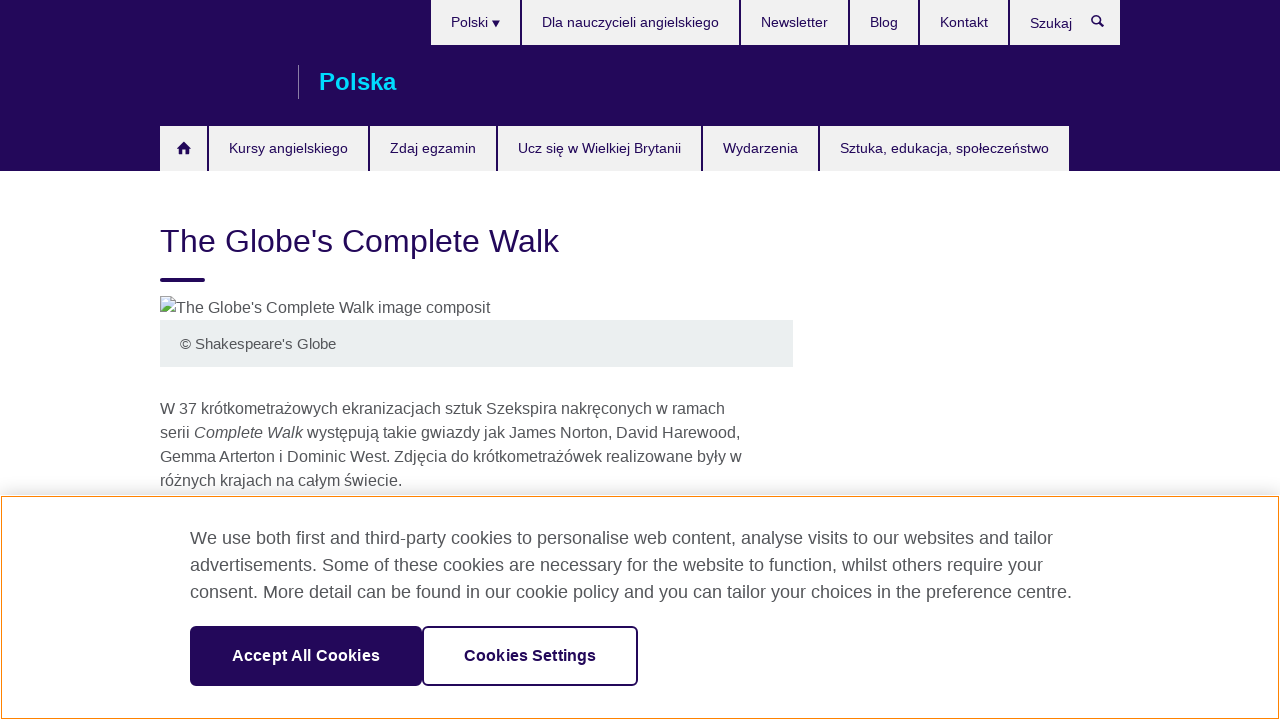

--- FILE ---
content_type: text/html; charset=utf-8
request_url: https://www.britishcouncil.pl/globes-complete-walk
body_size: 9169
content:
<!DOCTYPE html>
<html lang="pl"
      dir="ltr"
      class="ltr">
<head>
  <!--[if IE]><![endif]-->
<script src="https://cdn.debugbear.com/5JStz67rqrFK.js" async></script><meta http-equiv="Content-Type" content="text/html; charset=utf-8" />
<script> dataLayer = [{"pageTitle":"The Globe's Complete Walk","pageCategory":"general_info"}] </script>
<!-- OneTrust Cookies Consent Notice start -->
    <script>window.dataLayer = window.dataLayer || []; function gtag(){dataLayer.push(arguments);} gtag("set", "developer_id.dNzMyY2", true); gtag("consent", "default", {"analytics_storage": "denied"}); gtag("consent", "default", {"ad_storage": "denied"}); gtag("consent", "default", {"ad_personalization": "denied"}); gtag("consent", "default", {"ad_user_data": "denied"});</script>
	<script src="https://cdn.cookielaw.org/scripttemplates/otSDKStub.js" data-document-language="true"
	type="text/javascript" charset="UTF-8" data-domain-script="cbd79d85-52a8-411e-9ee3-2feaa71a6b38"></script>
	<script type="text/javascript">
	function OptanonWrapper() { }
	</script><!-- OneTrust Cookies Consent Notice end --><!-- Google Tag Manager -->
<script>
  (function (w,d,s,l,i) {
w[l] = w[l]||[];w[l].push({'gtm.start':new Date().getTime(),event:'gtm.js'});var f = d.getElementsByTagName(s)[0],j = d.createElement(s),dl = l != 'dataLayer' ? '&l=' + l : '';j.async = true;j.src = '//www.googletagmanager.com/gtm.js?id=' + i + dl;f.parentNode.insertBefore(j,f);})(window,document,'script','dataLayer','GTM-3WPX');
</script>
<!-- End Google Tag Manager -->
<meta name="WT.sp" content="Poland" />
<link href="https://www.britishcouncil.pl/globes-complete-walk" rel="alternate"  hreflang="x-default" /><link href="https://www.britishcouncil.pl/globes-complete-walk" rel="alternate" hreflang="pl-PL" />
<link href="https://www.britishcouncil.pl/en/globes-complete-walk" rel="alternate" hreflang="en-PL" />
<meta property="og:image" content="https://www.britishcouncil.pl/sites/default/files/complete_walk.jpg" />
<link rel="shortcut icon" href="https://www.britishcouncil.pl/profiles/solas2/themes/solas_ui/favicon.ico" type="image/vnd.microsoft.icon" />
<meta name="description" content="Obejrzyj 37 krótkometrażówek opartych na sztukach Szekspira. Dostępne online, czas ograniczony!" />
<link rel="canonical" href="https://www.britishcouncil.pl/globes-complete-walk" />
<meta name="twitter:dnt" content="on" />
  <title>The Globe's Complete Walk | British Council Polska</title>
  <meta http-equiv="X-UA-Compatible" content="IE=edge">
  <meta name="HandheldFriendly" content="True">
  <meta name="MobileOptimized" content="320">
  <meta name="viewport" content="width=device-width, initial-scale=1.0">
  <!-- iOS -->
  <link rel="apple-touch-icon" sizes="76x76"
        href="/profiles/solas2/themes/solas_ui/favicons/touch-icon-ipad.png">
  <link rel="apple-touch-icon" sizes="180x180"
        href="/profiles/solas2/themes/solas_ui/favicons/apple-touch-icon.png">
  <!-- Safari -->
  <link rel="mask-icon" color="#23085a"
        href="/profiles/solas2/themes/solas_ui/favicons/safari-pinned-tab.svg">
  <!-- Android -->
  <link rel="shortcut icon" sizes="192x192"
        href="/profiles/solas2/themes/solas_ui/favicons/android-chrome-192x192.png">
  <!-- Microsoft -->
  <meta name="msapplication-TileColor" content="#23085a">
  <meta name="msapplication-config" content="/favicons/browserconfig.xml">
  <meta name="theme-color" content="#ffffff">
  <meta http-equiv="cleartype" content="on">
  <link type="text/css" rel="stylesheet" href="/sites/default/files/advagg_css/css__gUwrWmDSCYDpNT-ZgT90lg3qnBO5bhMRTuszI3FZdGE__NddIO3YqwbFuLJ1SpObv95pgccLJqWX0xe4khRt6KhE__2dBbFZ2xrr5ZVL_gQR043UvmCTXJvDatSdmYsDnqmcA.css" media="all" />
<link type="text/css" rel="stylesheet" href="https://sui.britishcouncil.org/2.1.0/css/bc-theme.css" media="all" />
<link type="text/css" rel="stylesheet" href="/sites/default/files/advagg_css/css__4hkzNhQaiArGWKS1aLLI8hG7N8gFu8I-qRnKz5ALOvg__pPIAwEbg4s8bg9Cd5Pyut31kpi25dPreoMgRIIzILiE__2dBbFZ2xrr5ZVL_gQR043UvmCTXJvDatSdmYsDnqmcA.css" media="all" />
  <script src="/sites/default/files/advagg_js/js__XKqiBvZcB9K0EtZgl_-1bz5LyPEH_u8ah8XcuScspq8__2YujpmtfV0cviqjpUJ84wujhW7ha_JqiXl85CalCQYI__2dBbFZ2xrr5ZVL_gQR043UvmCTXJvDatSdmYsDnqmcA.js"></script>
<script src="/sites/default/files/advagg_js/js__eYiAm2GBf9Pa-kUJgRFgh9_ZW8m1oBIZfMIxZijeUxE__--6VVGcRgUtQnZAJlJTHVEjtioA1otSZE34ubE_QiMo__2dBbFZ2xrr5ZVL_gQR043UvmCTXJvDatSdmYsDnqmcA.js"></script>
<script src="/sites/default/files/advagg_js/js__KHorNOGYonUOyORLZ6M8RZPoxjaCsstQKYWRrxy4KiI__oEQVQ2MhTEadVQXQQsBvVgn0e5tIOqHKrDODpCRoQhg__2dBbFZ2xrr5ZVL_gQR043UvmCTXJvDatSdmYsDnqmcA.js"></script>
<script src="/sites/default/files/advagg_js/js__wRlYfEmJm6hjfvuapzq0pNOWP4LXmYMTM_tG7fZ_Bso__BsaKROlqVoH1U-25O4BHSOvj0FOd9mpaW6cDEgy8HfE__2dBbFZ2xrr5ZVL_gQR043UvmCTXJvDatSdmYsDnqmcA.js"></script>
<script src="/sites/default/files/advagg_js/js__8P-A628TjkVaWCsCKOrzna9OCN-rc39C6C5trp5RFPc__D6lH7qBKCon04HbHf8blti--3zoDsh24nnLyNcZuprw__2dBbFZ2xrr5ZVL_gQR043UvmCTXJvDatSdmYsDnqmcA.js"></script>
<script>
<!--//--><![CDATA[//><!--
jQuery.extend(Drupal.settings, {"basePath":"\/","pathPrefix":"","setHasJsCookie":0,"ajaxPageState":{"theme":"solas_ui","theme_token":"oouiQJW97YBOCHAY98jTWoJt3rJq2QFxQ8EgYwiDWpU","css":{"modules\/system\/system.base.css":1,"modules\/field\/theme\/field.css":1,"profiles\/solas2\/modules\/contrib\/gathercontent\/css\/gathercontent_style.css":1,"modules\/node\/node.css":1,"profiles\/solas2\/modules\/contrib\/relation_add\/relation_add.css":1,"profiles\/solas2\/modules\/custom\/webtrends_simple\/webtrends_data_display\/css\/webtrends_data_display.css":1,"profiles\/solas2\/modules\/contrib\/views\/css\/views.css":1,"https:\/\/sui.britishcouncil.org\/2.1.0\/css\/bc-theme.css":1,"profiles\/solas2\/modules\/contrib\/ctools\/css\/ctools.css":1,"profiles\/solas2\/modules\/custom\/solas_admin\/solas_admin_menu\/solas_admin_menu.css":1,"modules\/locale\/locale.css":1,"public:\/\/rrssb\/rrssb.69fccc45.css":1,"profiles\/solas2\/libraries\/rrssb-plus\/css\/rrssb.css":1,"profiles\/solas2\/themes\/solas_ui\/css\/solas-ui-overrides.css":1,"profiles\/solas2\/themes\/solas_ui\/css\/solas-ui-widgets.css":1,"profiles\/solas2\/themes\/solas_ui\/css\/solas-ui-admin.css":1,"profiles\/solas2\/themes\/solas_ui\/css\/solas-ui-integration.css":1},"js":{"https:\/\/sui.britishcouncil.org\/2.1.0\/scripts\/main.js":1,"profiles\/solas2\/themes\/solas_ui\/js\/init.js":1,"profiles\/solas2\/themes\/solas_ui\/js\/ajax.js":1,"profiles\/solas2\/themes\/solas_ui\/js\/listings.js":1,"profiles\/solas2\/themes\/solas_ui\/js\/filters.js":1,"profiles\/solas2\/themes\/solas_ui\/js\/forms.js":1,"profiles\/solas2\/themes\/solas_ui\/js\/maps.js":1,"profiles\/solas2\/themes\/solas_ui\/js\/bookeo.js":1,"profiles\/solas2\/themes\/solas_ui\/js\/icon-insertion.js":1,"profiles\/solas2\/themes\/solas_ui\/js\/libs\/jquery.validate.min.js":1,"profiles\/solas2\/themes\/solas_ui\/js\/menus.js":1,"profiles\/solas2\/themes\/bootstrap\/js\/bootstrap.js":1,"profiles\/solas2\/modules\/contrib\/jquery_update\/replace\/jquery\/1.8\/jquery.min.js":1,"misc\/jquery-extend-3.4.0.js":1,"misc\/jquery-html-prefilter-3.5.0-backport.js":1,"misc\/jquery.once.js":1,"misc\/drupal.js":1,"misc\/form-single-submit.js":1,"profiles\/solas2\/modules\/contrib\/entityreference\/js\/entityreference.js":1,"profiles\/solas2\/modules\/features\/solas_ct_event\/js\/solas_ct_event.js":1,"profiles\/solas2\/modules\/custom\/solas_field_formatters\/solas_ff_exams_widget\/js\/solas_ff_exams_widget.js":1,"profiles\/solas2\/modules\/custom\/webtrends_simple\/webtrends_data_display\/js\/webtrends_data_display.js":1,"public:\/\/languages\/pl_lkpJx_47UQAKyKRnV5uYDEveaFf-myS9ygjd12XlLoQ.js":1,"profiles\/solas2\/modules\/contrib\/field_group\/field_group.js":1,"profiles\/solas2\/modules\/contrib\/rrssb\/rrssb.init.js":1,"profiles\/solas2\/libraries\/rrssb-plus\/js\/rrssb.min.js":1}},"better_exposed_filters":{"views":{"solas_news_alerts":{"displays":{"news_alert":{"filters":[]}}},"promos_test_revs":{"displays":{"block":{"filters":[]}}},"promo_sbar_revs":{"displays":{"block":{"filters":[]}}},"partners":{"displays":{"partners_block":{"filters":[]}}}}},"addSuiIcons":{"accessibility_text":"Opens in a new tab or window."},"urlIsAjaxTrusted":{"\/search":true},"googleMapsApi":{"key":"AIzaSyCaot_vEl5pGDJ35FbtR19srhUErCdgR9k"},"field_group":{"div":"full"},"isFront":false,"rrssb":{"size":"","shrink":"","regrow":"","minRows":"","maxRows":"","prefixReserve":"","prefixHide":"","alignRight":0},"solas_ct_webform":{"serverMaxFileSize":67108864,"currentTheme":"solas_ui"},"password":{"strengthTitle":"Password compliance:"},"type":"setting","bootstrap":{"anchorsFix":"0","anchorsSmoothScrolling":"0","formHasError":1,"popoverEnabled":"0","popoverOptions":{"animation":1,"html":0,"placement":"right","selector":"","trigger":"click","triggerAutoclose":1,"title":"","content":"","delay":0,"container":"body"},"tooltipEnabled":"0","tooltipOptions":{"animation":1,"html":0,"placement":"auto left","selector":"","trigger":"hover focus","delay":0,"container":"body"}}});
//--><!]]>
</script>

<script>(window.BOOMR_mq=window.BOOMR_mq||[]).push(["addVar",{"rua.upush":"false","rua.cpush":"true","rua.upre":"false","rua.cpre":"true","rua.uprl":"false","rua.cprl":"false","rua.cprf":"false","rua.trans":"SJ-05eaf49f-f73f-4378-b1a9-6779aa74c85e","rua.cook":"false","rua.ims":"false","rua.ufprl":"false","rua.cfprl":"false","rua.isuxp":"false","rua.texp":"norulematch","rua.ceh":"false","rua.ueh":"false","rua.ieh.st":"0"}]);</script>
                              <script>!function(e){var n="https://s.go-mpulse.net/boomerang/";if("False"=="True")e.BOOMR_config=e.BOOMR_config||{},e.BOOMR_config.PageParams=e.BOOMR_config.PageParams||{},e.BOOMR_config.PageParams.pci=!0,n="https://s2.go-mpulse.net/boomerang/";if(window.BOOMR_API_key="GFYB7-E28QN-UXTEV-T9AT2-PFUUJ",function(){function e(){if(!o){var e=document.createElement("script");e.id="boomr-scr-as",e.src=window.BOOMR.url,e.async=!0,i.parentNode.appendChild(e),o=!0}}function t(e){o=!0;var n,t,a,r,d=document,O=window;if(window.BOOMR.snippetMethod=e?"if":"i",t=function(e,n){var t=d.createElement("script");t.id=n||"boomr-if-as",t.src=window.BOOMR.url,BOOMR_lstart=(new Date).getTime(),e=e||d.body,e.appendChild(t)},!window.addEventListener&&window.attachEvent&&navigator.userAgent.match(/MSIE [67]\./))return window.BOOMR.snippetMethod="s",void t(i.parentNode,"boomr-async");a=document.createElement("IFRAME"),a.src="about:blank",a.title="",a.role="presentation",a.loading="eager",r=(a.frameElement||a).style,r.width=0,r.height=0,r.border=0,r.display="none",i.parentNode.appendChild(a);try{O=a.contentWindow,d=O.document.open()}catch(_){n=document.domain,a.src="javascript:var d=document.open();d.domain='"+n+"';void(0);",O=a.contentWindow,d=O.document.open()}if(n)d._boomrl=function(){this.domain=n,t()},d.write("<bo"+"dy onload='document._boomrl();'>");else if(O._boomrl=function(){t()},O.addEventListener)O.addEventListener("load",O._boomrl,!1);else if(O.attachEvent)O.attachEvent("onload",O._boomrl);d.close()}function a(e){window.BOOMR_onload=e&&e.timeStamp||(new Date).getTime()}if(!window.BOOMR||!window.BOOMR.version&&!window.BOOMR.snippetExecuted){window.BOOMR=window.BOOMR||{},window.BOOMR.snippetStart=(new Date).getTime(),window.BOOMR.snippetExecuted=!0,window.BOOMR.snippetVersion=12,window.BOOMR.url=n+"GFYB7-E28QN-UXTEV-T9AT2-PFUUJ";var i=document.currentScript||document.getElementsByTagName("script")[0],o=!1,r=document.createElement("link");if(r.relList&&"function"==typeof r.relList.supports&&r.relList.supports("preload")&&"as"in r)window.BOOMR.snippetMethod="p",r.href=window.BOOMR.url,r.rel="preload",r.as="script",r.addEventListener("load",e),r.addEventListener("error",function(){t(!0)}),setTimeout(function(){if(!o)t(!0)},3e3),BOOMR_lstart=(new Date).getTime(),i.parentNode.appendChild(r);else t(!1);if(window.addEventListener)window.addEventListener("load",a,!1);else if(window.attachEvent)window.attachEvent("onload",a)}}(),"".length>0)if(e&&"performance"in e&&e.performance&&"function"==typeof e.performance.setResourceTimingBufferSize)e.performance.setResourceTimingBufferSize();!function(){if(BOOMR=e.BOOMR||{},BOOMR.plugins=BOOMR.plugins||{},!BOOMR.plugins.AK){var n="true"=="true"?1:0,t="",a="ck7o74axfuxmu2lmnnfq-f-b4d77f0e6-clientnsv4-s.akamaihd.net",i="false"=="true"?2:1,o={"ak.v":"39","ak.cp":"35045","ak.ai":parseInt("251977",10),"ak.ol":"0","ak.cr":8,"ak.ipv":4,"ak.proto":"h2","ak.rid":"d1cbe107","ak.r":47370,"ak.a2":n,"ak.m":"b","ak.n":"essl","ak.bpcip":"18.190.239.0","ak.cport":33932,"ak.gh":"23.208.24.77","ak.quicv":"","ak.tlsv":"tls1.3","ak.0rtt":"","ak.0rtt.ed":"","ak.csrc":"-","ak.acc":"","ak.t":"1768713035","ak.ak":"hOBiQwZUYzCg5VSAfCLimQ==kQQlJ5/2xm+SvM686avo4E/eW361XJkzkZfutqFHqx4X2c66W+yPPDDqtTCLQfJ9GXX+YYQAhZylEFhHZ0/WVFWw4plbOuH9SkKqmqobG6mbpMVHJd9YRX4mgpYAKpsaDC+s6UpqPjx6wmoC5lHevw49P0K+c5PM1x5m+q0L5VaT8fSEPtg1WLoxLkzWBy4PrEjdSAjY2yrbp0aWtAlm6rwBEdPjo3EsBZ/m6G/BZZtIYvSWcOjkwtZIkaTGz2f+yq5tBHAJhBApAmGAn2SEz6KiQy9HGubJnJ0BV5jWgYhbFD4cQiQmkz6j3tqed+OQ0LoXGrnQ5pBBAb97iZq6hTC+oRU0OTxdblc7NnlkSxSo9CYdnX3dvMu//rNClm91WoE1vGOFDD/94dm15sYHHWK8O6bBOk3qGHhgav4o0iQ=","ak.pv":"653","ak.dpoabenc":"","ak.tf":i};if(""!==t)o["ak.ruds"]=t;var r={i:!1,av:function(n){var t="http.initiator";if(n&&(!n[t]||"spa_hard"===n[t]))o["ak.feo"]=void 0!==e.aFeoApplied?1:0,BOOMR.addVar(o)},rv:function(){var e=["ak.bpcip","ak.cport","ak.cr","ak.csrc","ak.gh","ak.ipv","ak.m","ak.n","ak.ol","ak.proto","ak.quicv","ak.tlsv","ak.0rtt","ak.0rtt.ed","ak.r","ak.acc","ak.t","ak.tf"];BOOMR.removeVar(e)}};BOOMR.plugins.AK={akVars:o,akDNSPreFetchDomain:a,init:function(){if(!r.i){var e=BOOMR.subscribe;e("before_beacon",r.av,null,null),e("onbeacon",r.rv,null,null),r.i=!0}return this},is_complete:function(){return!0}}}}()}(window);</script></head>
<body
  class="page-node-8444 node-type-general-info i18n-pl" >
  <!-- Google Tag Manager -->
<noscript>
<iframe src="//www.googletagmanager.com/ns.html?id=GTM-3WPX&pageTitle=The%20Globe%27s%20Complete%20Walk&pageCategory=general_info" height="0" width="0" style="display:none;visibility:hidden"></iframe>
</noscript>
<!-- End Google Tag Manager -->
  <div id="skip-link">
    <a href="#main-content"
       class="element-invisible element-focusable">Skip to main content</a>
  </div>
<header role="banner" class="navbar bc-navbar-default bc-navbar-has-support-area">
  <div class="container">
    <h2 class="navbar-header">
      <div class="navbar-brand">
                  <a class="bc-brand-logo"
             href="/">British Council Polska</a>
                                          <span class="bc-brand-slogan">Polska</span>
              </div>
    </h2>

          <div class="bc-btn-navbar-group" role="group" aria-label="navbar-group">
        <button type="button" class="btn btn-default bc-menu-toggle" data-target=".mega-menu .navbar-nav">
          Menu          <div class="menu-icon">
            <span></span>
            <span></span>
            <span></span>
            <span></span>
          </div>
        </button>
      </div>
    
          <nav role="navigation" class="mega-menu">
                  <ul class="nav navbar-nav bc-primary-nav bc-navbar-nav-has-home-icon"><li class="first leaf"><a href="/" title="">Homepage PL</a></li>
<li class="expanded"><a href="/angielski">Kursy angielskiego</a><ul class="dropdown-menu"><li class="first collapsed"><a href="/angielski/ferie/dzieci">Ferie zimowe z angielskim: kursy dla dzieci i młodzieży</a></li>
<li class="leaf"><a href="/angielski/ferie/dorosli">Ferie zimowe z angielskim: kursy dla dorosłych</a></li>
<li class="collapsed"><a href="/angielski/dzieci">Kursy języka angielskiego dla dzieci i młodzieży</a></li>
<li class="collapsed"><a href="/angielski/dorosli">Kursy angielskiego dorośli</a></li>
<li class="collapsed"><a href="/angielski/online">Kursy angielskiego online</a></li>
<li class="leaf"><a href="/angielski/dla-firm">Oferta dla firm</a></li>
<li class="collapsed"><a href="/angielski/metodologia">Jak uczymy</a></li>
<li class="collapsed"><a href="/angielski/szkoly">Gdzie uczymy</a></li>
<li class="collapsed"><a href="/angielski/zapisy">Zapisz się na kurs</a></li>
<li class="last leaf"><a href="/angielski/online/englishscore-tutors" title="">EnglishScore Tutors - osobisty korepetytor internetowy z języka angielskiego</a></li>
</ul></li>
<li class="expanded"><a href="/egzaminy">Zdaj egzamin</a><ul class="dropdown-menu"><li class="first collapsed"><a href="/egzaminy/ielts">Zdaj IELTS w British Council w Poland</a></li>
<li class="collapsed"><a href="/egzaminy/ielts/sluzby-imigracyjne-uk">Testy IELTS dla brytyjskich wiz i imigracji</a></li>
<li class="collapsed"><a href="/egzaminy/cambridge">Cambridge English Qualifications</a></li>
<li class="collapsed"><a href="/egzaminy/aptis">Aptis ESOL</a></li>
<li class="collapsed"><a href="/egzaminy/zawodowe-uniwersyteckie">Egzaminy zawodowe i uniwersyteckie</a></li>
<li class="collapsed"><a href="/egzaminy/dlaczego-british-council">Dlaczego British Council?</a></li>
<li class="last collapsed"><a href="/egzaminy/szkoly-instytucje">Informacje dla szkół i instytucji</a></li>
</ul></li>
<li class="expanded"><a href="/ucz-sie-w-wielkiej-brytanii">Ucz się w Wielkiej Brytanii</a><ul class="dropdown-menu"><li class="first leaf"><a href="/ucz-sie-w-wielkiej-brytanii/dlaczego-warto">Dlaczego warto studiować w Wielkiej Brytanii?</a></li>
<li class="leaf"><a href="/ucz-sie-w-wielkiej-brytanii/stypendia-wsparcie-finansowe">Stypendia i wsparcie finansowe</a></li>
<li class="leaf"><a href="/ucz-sie-w-wielkiej-brytanii/studia-i-zycie-w-wielkiej-brytanii">Życie i studia w Wielkiej Brytanii</a></li>
<li class="last leaf"><a href="/ucz-sie-w-wielkiej-brytanii/baza-agentow-edukacyjnych">Szkolenie dla agentów i doradców edukacyjnych</a></li>
</ul></li>
<li class="leaf"><a href="/wydarzenia">Wydarzenia</a></li>
<li class="last expanded"><a href="/projekty">Sztuka, edukacja, społeczeństwo</a><ul class="dropdown-menu"><li class="first collapsed"><a href="/projekty/sztuka">Kultura, sztuka i sektory kreatywne</a></li>
<li class="collapsed"><a href="/projekty/edukacja">Edukacja</a></li>
<li class="collapsed"><a href="/projekty/spoleczenstwo">Społeczeństwo</a></li>
<li class="collapsed"><a href="/projekty/nauka">Nauka</a></li>
<li class="last collapsed"><a href="/projekty/uk-poland-season-2025">UK/Poland Season 2025</a></li>
</ul></li>
</ul>                          <ul class="bc-navbar-support">
                          <li class="hidden-xs hidden-sm">
                <nav>
                  
  <div class="sr-only">Wybierz język</div>

<ul class="nav navbar-nav bc-navbar-lang-switcher">
  <li class="dropdown">
    <a href="#" class="bc-dropdown-toggle">
      Polski      <svg class="bc-svg bc-svg-down-dir" aria-hidden="true">
  <use xlink:href="#icon-down-dir"></use>
</svg>
    </a>
    <div class="item-list"><ul class="dropdown-menu"><li class="list-item-class active first"><a href="/globes-complete-walk" class="active">Polski</a></li>
<li class="list-item-class last"><a href="/en/globes-complete-walk">English</a></li>
</ul></div>  </li>
</ul>
                </nav>
              </li>
                                                  <li>
                <ul class="nav navbar-nav"><li class="first leaf"><a href="/nauczyciele" title="">Dla nauczycieli angielskiego</a></li>
<li class="leaf"><a href="/o-nas/newsletter" title="">Newsletter</a></li>
<li class="leaf"><a href="/blog" title="">Blog</a></li>
<li class="last leaf"><a href="/kontakt">Kontakt</a></li>
</ul>              </li>
                                      <li>
                <a data-target=".bc-navbar-search" class="bc-btn-search bc-search-toggle">
                  <svg class="bc-svg bc-svg-search" aria-hidden="true">
  <use xlink:href="#icon-search"></use>
</svg>
                  Show search                </a>
                <div class="bc-navbar-search">
                  

<form action="/search" method="get" id="views-exposed-form-elastic-search-search-blk" accept-charset="UTF-8"><div>
<div class="input-group">
            <label class="sr-only" for="edit-search-api-views-fulltext">
        Szukaj      </label>
        <div class="form-item-search-api-views-fulltext form-group">
 <input placeholder="Szukaj" class="form-control form-text" type="text" id="edit-search-api-views-fulltext" name="search_api_views_fulltext" value="" size="30" maxlength="128" />
</div>
    <span class="input-group-btn">
    <button type="submit" id="edit-submit-elastic-search" name="" value="Szukaj" class="btn btn-primary form-submit form-submit">Szukaj</button>
  </span>
</div>
</div></form>                  <a href="#navbar-search-form" class="bc-btn-close bc-search-toggle" data-target=".bc-navbar-search">
                    <svg class="bc-svg bc-svg-cross" aria-hidden="true">
  <use xlink:href="#icon-cross"></use>
</svg>
                    Close search                  </a>
                </div>
              </li>
                                      <li class="hidden-md hidden-lg">
                
  <div class="sr-only">Wybierz język</div>

<ul class="nav navbar-nav bc-navbar-lang-switcher">
  <li class="dropdown">
    <a href="#" class="bc-dropdown-toggle">
      Polski      <svg class="bc-svg bc-svg-down-dir" aria-hidden="true">
  <use xlink:href="#icon-down-dir"></use>
</svg>
    </a>
    <div class="item-list"><ul class="dropdown-menu"><li class="list-item-class active first"><a href="/globes-complete-walk" class="active">Polski</a></li>
<li class="list-item-class last"><a href="/en/globes-complete-walk">English</a></li>
</ul></div>  </li>
</ul>
              </li>
                      </ul>
              </nav>
    
      </div>
</header>


<div class="main-container container">

  
  
        
  
  
  
      <div class="page-header">
      <div class="row">
        <div class="col-xs-12 col-md-8">
                    <h1>The Globe&#039;s Complete Walk</h1>
                  </div>
      </div>
    </div>
  
  
  
  <div class="row">
    
    <section role="main" class="col-xs-12 col-md-8">
      <a id="main-content"></a>

      
            
  




<!--Field name: field_generic_media-->
  <figure class="bc-item"><figure class="bc-media-detail">
  
<!--Field name: field_image-->
  <img class="img-responsive bc-landscape lazyload blur-up" width="630" height="354" alt="The Globe&#039;s Complete Walk image composit" src="https://www.britishcouncil.pl/sites/default/files/styles/bc-landscape-100x56/public/complete_walk.jpg?itok=pLSQjMgo" data-sizes="auto" data-srcset="https://www.britishcouncil.pl/sites/default/files/styles/bc-landscape-270x152/public/complete_walk.jpg?itok=SY_IduWt 270w, https://www.britishcouncil.pl/sites/default/files/styles/bc-landscape-300x169/public/complete_walk.jpg?itok=LZyTWgNV 300w, https://www.britishcouncil.pl/sites/default/files/styles/bc-landscape-630x354/public/complete_walk.jpg?itok=0eYRgN3Z 630w, https://www.britishcouncil.pl/sites/default/files/styles/bc-landscape-800x450/public/complete_walk.jpg?itok=6IHlp8sl 800w, https://www.britishcouncil.pl/sites/default/files/styles/bc-landscape-950x534/public/complete_walk.jpg?itok=JGG8G5wm 950w, https://www.britishcouncil.pl/sites/default/files/styles/bc-landscape-1280x720/public/complete_walk.jpg?itok=E-MO0j_D 1280w, https://www.britishcouncil.pl/sites/default/files/styles/bc-landscape-1440x810/public/complete_walk.jpg?itok=WhwbPXbN 1440w" />      <figcaption class="bc-media-detail-caption">
                    <span class="copyright">&copy; 
<!--Field name: field_copyright_and_source_right-->
  <p>Shakespeare's Globe</p>
</span>
          </figcaption>
  </figure>
</figure>

<div><!--Field name: body-->
  <div class="bc-body-text"><p>W 37 krótkometrażowych ekranizacjach sztuk Szekspira nakręconych w ramach serii <em>Complete Walk</em> występują takie gwiazdy jak James Norton, David Harewood, Gemma Arterton i Dominic West. Zdjęcia do krótkometrażówek realizowane były w różnych krajach na całym świecie.</p>
<p>Możesz je teraz obejrzeć <a href="http://www.bbc.co.uk/programmes/articles/4fl7pfYZ3p4qWjnZnNgsXGN/the-complete-walk-celebrates-exotic-shakespeare?utm_source=British%20Council&amp;utm_medium=Country%20Sites&amp;utm_campaign=ShakespeareLives" target="_blank">tutaj</a>. Będą dostępne tylko przez ograniczony czas!</p></div>

      <h2>Linki zewnętrzne</h2>
  <ul class="bc-icon-link-list bc-icon-link-list-md">
      <li><a href="http://www.bbc.co.uk/programmes/articles/4fl7pfYZ3p4qWjnZnNgsXGN/the-complete-walk-celebrates-exotic-shakespeare?utm_source=British%20Council&amp;utm_medium=Country%20Sites&amp;utm_campaign=ShakespeareLives" target="_blank" rel="external" title="Opens in a new tab or window.">Obejrzyj serię krótkometrażówek Globe's Complete Walk <svg class="bc-svg bc-svg-popup"  aria-label="Opens in a new tab or window.">
  <use xlink:href="#icon-popup"></use>
</svg>
</a></li>
  </ul>
</div>




<div class="rrssb"><div class="rrssb-prefix">Udostępnij</div><ul class="rrssb-buttons"><li class="rrssb-email"><a href="mailto:?subject=The%20Globe%26%23039%3Bs%20Complete%20Walk&body=https%3A%2F%2Fwww.britishcouncil.pl%2Fglobes-complete-walk" ><span class="rrssb-icon"></span><span class="rrssb-text">Email</span></a></li><li class="rrssb-facebook"><a href="https://www.facebook.com/sharer/sharer.php?u=https%3A%2F%2Fwww.britishcouncil.pl%2Fglobes-complete-walk" class="popup"><span class="rrssb-icon"></span><span class="rrssb-text">Facebook</span></a></li><li class="rrssb-twitter"><a href="https://twitter.com/intent/tweet?text=The%20Globe%26%23039%3Bs%20Complete%20Walk&url=https%3A%2F%2Fwww.britishcouncil.pl%2Fglobes-complete-walk" class="popup"><span class="rrssb-icon"></span><span class="rrssb-text">Twitter</span></a></li><li class="rrssb-linkedin"><a href="https://www.linkedin.com/shareArticle?mini=true&url=https%3A%2F%2Fwww.britishcouncil.pl%2Fglobes-complete-walk&title=The%20Globe%26%23039%3Bs%20Complete%20Walk" class="popup"><span class="rrssb-icon"></span><span class="rrssb-text">Linkedin</span></a></li></ul></div>    </section>

          <section class="col-xs-12 col-md-4 bc-col-sidebar" role="complementary">
        
  

      </section>  <!-- /#sidebar-second -->
      </div>

  
  
</div>


<footer class="bc-footer">
  <div class="container">
    <div class="row">

              <div class="col-xs-12 col-md-9 col-lg-9">
                                <nav><ul class="bc-footer-nav"><li class="first expanded"><a href="/o-nas">O nas</a><ul><li class="first leaf"><a href="/o-nas/historia">Nasza historia</a></li>
<li class="leaf"><a href="/o-nas/zespol">Nasz zespół</a></li>
<li class="leaf"><a href="/o-nas/polityka-ochrony-praw-dziecka">Polityka Ochrony Praw Dziecka</a></li>
<li class="leaf"><a href="/o-nas/rowne-szanse-i-roznorodnosc">Równe szanse, różnorodność oraz włączanie</a></li>
<li class="leaf"><a href="/o-nas/oferty-pracy">Oferty pracy</a></li>
<li class="leaf"><a href="/o-nas/prasa">Biuro prasowe</a></li>
<li class="leaf"><a href="/o-nas/fundacja">Fundacja</a></li>
<li class="leaf"><a href="/o-nas/polityka-ochrony">Polityka ochrony</a></li>
<li class="last leaf"><a href="/o-nas/polityka-ochrony-srodowiska-naturalnego">Polityka ochrony środowiska naturalnego</a></li>
</ul></li>
<li class="expanded"><a href="/wspolpraca">Współpracuj z nami</a><ul><li class="first leaf"><a href="/wspolpraca/dlaczego-my">Dlaczego warto z nami współpracować?</a></li>
<li class="leaf"><a href="/wspolpraca/nasi-partnerzy">Nasi partnerzy</a></li>
<li class="leaf"><a href="/historie-sukcesu">Historie sukcesu</a></li>
<li class="last leaf"><a href="https://www.britishcouncil.org/work/affiliate?country=pl" title="">Affiliate marketing</a></li>
</ul></li>
<li class="expanded"><a href="/nauczyciele">Dla nauczycieli angielskiego</a><ul><li class="first leaf"><a href="/nauczyciele/kursy-kwalifikacje-zawodowe-dla-nauczycieli-angielskiego">Kursy i kwalifikacje zawodowe dla nauczycieli</a></li>
<li class="leaf"><a href="/nauczyciele/przedszkola">Kwalifikacje językowe dla nauczycieli przedszkolnych</a></li>
<li class="leaf"><a href="/nauczyciele/internetowe-materialy-dla-nauczycieli">Internetowe materiały dla nauczycieli</a></li>
<li class="last collapsed"><a href="/nauczyciele/dla-klasy-i-szkoly">Dla Twojej klasy i szkoły</a></li>
</ul></li>
<li class="collapsed"><a href="/angielski/dla-firm" title="">Oferta biznesowa: kursy dla firm</a></li>
<li class="last leaf"><a href="/angielski/szkoly-przedszkola" title="">Oferta biznesowa: szkoły i przedszkola</a></li>
</ul></nav>
                                      </div>
      
              <div class="col-xs-12 col-md-3 col-lg-3">
                              <div class="h3 bc-social-media-title">Skontaktuj się z nami</div><ul class="bc-social-media"><li class="first leaf"><a href="https://www.facebook.com/britishcouncilpolska" title="Opens in a new tab or window." target="_blank">Facebook <svg class="bc-svg bc-svg-popup"  aria-label="Opens in a new tab or window.">
  <use xlink:href="#icon-popup"></use>
</svg>
</a></li>
<li class="leaf"><a href="https://www.youtube.com/user/BritishCouncilPL" title="Opens in a new tab or window." target="_blank">YouTube <svg class="bc-svg bc-svg-popup"  aria-label="Opens in a new tab or window.">
  <use xlink:href="#icon-popup"></use>
</svg>
</a></li>
<li class="leaf"><a href="https://www.twitter.com/plBritish" title="Opens in a new tab or window." target="_blank">Twitter <svg class="bc-svg bc-svg-popup"  aria-label="Opens in a new tab or window.">
  <use xlink:href="#icon-popup"></use>
</svg>
</a></li>
<li class="leaf"><a href="https://www.linkedin.com/company/british-council?trk=biz-companies-cym" title="Opens in a new tab or window." target="_blank">LinkedIn <svg class="bc-svg bc-svg-popup"  aria-label="Opens in a new tab or window.">
  <use xlink:href="#icon-popup"></use>
</svg>
</a></li>
<li class="leaf"><a href="https://www.instagram.com/britishcouncilpoland" title="Opens in a new tab or window." target="_blank">Instagram <svg class="bc-svg bc-svg-popup"  aria-label="Opens in a new tab or window.">
  <use xlink:href="#icon-popup"></use>
</svg>
</a></li>
<li class="leaf"><a href="https://www.tiktok.com/@britishcouncilenglish" title="Opens in a new tab or window." target="_blank">TikTok <svg class="bc-svg bc-svg-popup"  aria-label="Opens in a new tab or window.">
  <use xlink:href="#icon-popup"></use>
</svg>
</a></li>
<li class="last leaf"><a href="https://www.britishcouncil.pl/rss.xml" title="Opens in a new tab or window." target="_blank">RSS <svg class="bc-svg bc-svg-popup"  aria-label="Opens in a new tab or window.">
  <use xlink:href="#icon-popup"></use>
</svg>
</a></li>
</ul>                  </div>
      
              <div class="col-xs-12 col-md-12 col-lg-12">
          <hr class="bc-footer-main-hr-lg">
                              <ul class="bc-site-links"><li class="first leaf"><a href="https://www.britishcouncil.org" title="">British Council globalnie</a></li>
<li class="leaf"><a href="/warunki-uzytkowania" title="">Prywatność i warunki użytkowania</a></li>
<li class="leaf"><a href="/ciasteczka" title="">Ciasteczka</a></li>
<li class="last leaf"><a href="/sitemap" title="">Mapa strony</a></li>
</ul>                  </div>
      
    </div><!-- /row -->

          <div class="bc-copyright">
        

<div>&#169; 2026 British Council</div><p>British Council jest międzynarodową organizacją reprezentującą Zjednoczone Królestwo Wielkiej Brytanii i Irlandii Północnej.<br />Fundacja British Council jest jednostką zależną British Council UK.</p>      </div>
    
  </div>
</footer>
<script defer="defer" src="https://sui.britishcouncil.org/2.1.0/scripts/main.js"></script>
<script src="/sites/default/files/advagg_js/js__IOAZbknZiYwqOqLQEw1h4vH3plxbxA-cHHRS-1ooI0Q__R84t04Nh-ATjm5IbCcq6N2z3_xJ5_8nkHvwciFa088w__2dBbFZ2xrr5ZVL_gQR043UvmCTXJvDatSdmYsDnqmcA.js"></script>
<script src="/sites/default/files/advagg_js/js__ul7zkVefVTZRXbntgQg60xGLFSHWoDc_xVp1ZcEzjDE__gh6z-E9zU04Nx1FmhjUI42k3bDI8TRW0enxrOM1Btt0__2dBbFZ2xrr5ZVL_gQR043UvmCTXJvDatSdmYsDnqmcA.js"></script>
<script src="/sites/default/files/advagg_js/js__8Bjz4CoMYl-LtlK6VhlgiuRGPD2hf7xxgCnMWQus9Rc__gDLqobNRA-PNdE6ImchZRPopAVDRYLTSQ5Fzpo1AFQw__2dBbFZ2xrr5ZVL_gQR043UvmCTXJvDatSdmYsDnqmcA.js"></script>
<script src="/sites/default/files/advagg_js/js__btrYwktjta_fKd7PAatAtXVcvf5-L2GJD8HeqA0inks__kOn_HOO-XVeB6K_7bbHLFk8_1z6tmnVMWy7zP_FosB4__2dBbFZ2xrr5ZVL_gQR043UvmCTXJvDatSdmYsDnqmcA.js"></script>
<script src="/sites/default/files/advagg_js/js__LSa3bImNDJ-GqAzd3PbvZpmRBz8QXkGlq5s0pjpIVRc__S79mhsO6q7fWONLNt9XSEZx-JmiQeAEtuPkuVxIEjpY__2dBbFZ2xrr5ZVL_gQR043UvmCTXJvDatSdmYsDnqmcA.js"></script>
</body>
</html>
